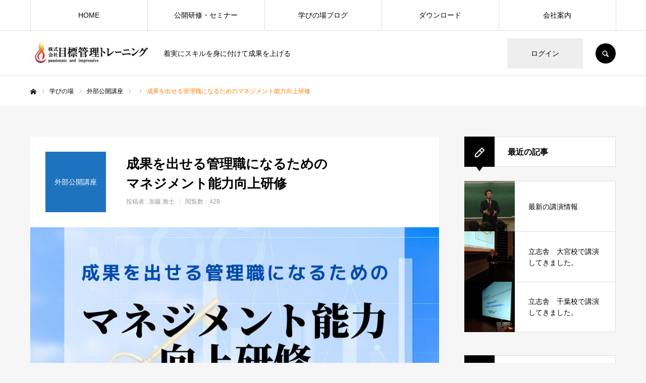

--- FILE ---
content_type: text/html; charset=UTF-8
request_url: https://mokuhyoukanri.com/learning/chl-management/
body_size: 15439
content:
<!DOCTYPE html>
<html class="pc" lang="ja">
<head>
<meta charset="UTF-8">
<!--[if IE]><meta http-equiv="X-UA-Compatible" content="IE=edge"><![endif]-->
<meta name="viewport" content="width=device-width">
<meta name="format-detection" content="telephone=no">
<title>成果を出せる管理職になるためのマネジメント能力向上研修</title>
<meta name="description" content="中部産業連盟主催の管理職のためのマネジメント能力向上セミナー。なぜ、あの部署は成果が上がるのか？　ドラッカーの「原理と原則　マネジメント」の本をベースにしたマネジメント研修。講師加藤がわかりやすく事例を交えながら、講演を行います。">
<link rel="pingback" href="https://mokuhyoukanri.com/xmlrpc.php">
<link rel="shortcut icon" href="https://mokuhyoukanri.com/wp-content/uploads/2020/05/fabicon.jpg">
<link rel='dns-prefetch' href='//webfonts.xserver.jp' />
<link rel='dns-prefetch' href='//codoc.jp' />
<link rel='dns-prefetch' href='//s.w.org' />
<link rel="alternate" type="application/rss+xml" title="ビジネススキルを上げる学びの場 &raquo; フィード" href="https://mokuhyoukanri.com/feed/" />
<link rel="alternate" type="application/rss+xml" title="ビジネススキルを上げる学びの場 &raquo; コメントフィード" href="https://mokuhyoukanri.com/comments/feed/" />
		<script type="text/javascript">
			window._wpemojiSettings = {"baseUrl":"https:\/\/s.w.org\/images\/core\/emoji\/12.0.0-1\/72x72\/","ext":".png","svgUrl":"https:\/\/s.w.org\/images\/core\/emoji\/12.0.0-1\/svg\/","svgExt":".svg","source":{"concatemoji":"https:\/\/mokuhyoukanri.com\/wp-includes\/js\/wp-emoji-release.min.js?ver=5.4.18"}};
			/*! This file is auto-generated */
			!function(e,a,t){var n,r,o,i=a.createElement("canvas"),p=i.getContext&&i.getContext("2d");function s(e,t){var a=String.fromCharCode;p.clearRect(0,0,i.width,i.height),p.fillText(a.apply(this,e),0,0);e=i.toDataURL();return p.clearRect(0,0,i.width,i.height),p.fillText(a.apply(this,t),0,0),e===i.toDataURL()}function c(e){var t=a.createElement("script");t.src=e,t.defer=t.type="text/javascript",a.getElementsByTagName("head")[0].appendChild(t)}for(o=Array("flag","emoji"),t.supports={everything:!0,everythingExceptFlag:!0},r=0;r<o.length;r++)t.supports[o[r]]=function(e){if(!p||!p.fillText)return!1;switch(p.textBaseline="top",p.font="600 32px Arial",e){case"flag":return s([127987,65039,8205,9895,65039],[127987,65039,8203,9895,65039])?!1:!s([55356,56826,55356,56819],[55356,56826,8203,55356,56819])&&!s([55356,57332,56128,56423,56128,56418,56128,56421,56128,56430,56128,56423,56128,56447],[55356,57332,8203,56128,56423,8203,56128,56418,8203,56128,56421,8203,56128,56430,8203,56128,56423,8203,56128,56447]);case"emoji":return!s([55357,56424,55356,57342,8205,55358,56605,8205,55357,56424,55356,57340],[55357,56424,55356,57342,8203,55358,56605,8203,55357,56424,55356,57340])}return!1}(o[r]),t.supports.everything=t.supports.everything&&t.supports[o[r]],"flag"!==o[r]&&(t.supports.everythingExceptFlag=t.supports.everythingExceptFlag&&t.supports[o[r]]);t.supports.everythingExceptFlag=t.supports.everythingExceptFlag&&!t.supports.flag,t.DOMReady=!1,t.readyCallback=function(){t.DOMReady=!0},t.supports.everything||(n=function(){t.readyCallback()},a.addEventListener?(a.addEventListener("DOMContentLoaded",n,!1),e.addEventListener("load",n,!1)):(e.attachEvent("onload",n),a.attachEvent("onreadystatechange",function(){"complete"===a.readyState&&t.readyCallback()})),(n=t.source||{}).concatemoji?c(n.concatemoji):n.wpemoji&&n.twemoji&&(c(n.twemoji),c(n.wpemoji)))}(window,document,window._wpemojiSettings);
		</script>
		<style type="text/css">
img.wp-smiley,
img.emoji {
	display: inline !important;
	border: none !important;
	box-shadow: none !important;
	height: 1em !important;
	width: 1em !important;
	margin: 0 .07em !important;
	vertical-align: -0.1em !important;
	background: none !important;
	padding: 0 !important;
}
</style>
	<link rel='stylesheet' id='style-css'  href='https://mokuhyoukanri.com/wp-content/themes/every_tcd075/style.css?ver=2.1.2' type='text/css' media='all' />
<link rel='stylesheet' id='wp-block-library-css'  href='https://mokuhyoukanri.com/wp-includes/css/dist/block-library/style.min.css?ver=5.4.18' type='text/css' media='all' />
<link rel='stylesheet' id='tcd-maps-css'  href='https://mokuhyoukanri.com/wp-content/plugins/tcd-google-maps/admin.css?ver=5.4.18' type='text/css' media='all' />
<script type='text/javascript' src='https://mokuhyoukanri.com/wp-includes/js/jquery/jquery.js?ver=1.12.4-wp'></script>
<script type='text/javascript' src='https://mokuhyoukanri.com/wp-includes/js/jquery/jquery-migrate.min.js?ver=1.4.1'></script>
<script type='text/javascript' src='//webfonts.xserver.jp/js/xserver.js?ver=1.2.1'></script>
<script type='text/javascript'  src='https://codoc.jp/js/cms.js?ver=5.4.18'  defer></script>
<link rel='https://api.w.org/' href='https://mokuhyoukanri.com/wp-json/' />
<link rel="canonical" href="https://mokuhyoukanri.com/learning/chl-management/" />
<link rel='shortlink' href='https://mokuhyoukanri.com/?p=21' />
<link rel="alternate" type="application/json+oembed" href="https://mokuhyoukanri.com/wp-json/oembed/1.0/embed?url=https%3A%2F%2Fmokuhyoukanri.com%2Flearning%2Fchl-management%2F" />
<link rel="alternate" type="text/xml+oembed" href="https://mokuhyoukanri.com/wp-json/oembed/1.0/embed?url=https%3A%2F%2Fmokuhyoukanri.com%2Flearning%2Fchl-management%2F&#038;format=xml" />

<link rel="stylesheet" href="https://mokuhyoukanri.com/wp-content/themes/every_tcd075/css/design-plus.css?ver=2.1.2">
<link rel="stylesheet" href="https://mokuhyoukanri.com/wp-content/themes/every_tcd075/css/sns-botton.css?ver=2.1.2">
<link rel="stylesheet" media="screen and (max-width:1210px)" href="https://mokuhyoukanri.com/wp-content/themes/every_tcd075/css/responsive.css?ver=2.1.2">
<link rel="stylesheet" media="screen and (max-width:1210px)" href="https://mokuhyoukanri.com/wp-content/themes/every_tcd075/css/footer-bar.css?ver=2.1.2">

<script src="https://mokuhyoukanri.com/wp-content/themes/every_tcd075/js/jquery.easing.1.3.js?ver=2.1.2"></script>
<script src="https://mokuhyoukanri.com/wp-content/themes/every_tcd075/js/jscript.js?ver=2.1.2"></script>
<script src="https://mokuhyoukanri.com/wp-content/themes/every_tcd075/js/comment.js?ver=2.1.2"></script>

<link rel="stylesheet" href="https://mokuhyoukanri.com/wp-content/themes/every_tcd075/js/simplebar.css?ver=2.1.2">
<script src="https://mokuhyoukanri.com/wp-content/themes/every_tcd075/js/simplebar.min.js?ver=2.1.2"></script>



<style type="text/css">

body, input, textarea { font-family: Arial, "ヒラギノ角ゴ ProN W3", "Hiragino Kaku Gothic ProN", "メイリオ", Meiryo, sans-serif; }

.rich_font, .p-vertical { font-family: Arial, "ヒラギノ角ゴ ProN W3", "Hiragino Kaku Gothic ProN", "メイリオ", Meiryo, sans-serif; }

.rich_font_type1 { font-family: Arial, "ヒラギノ角ゴ ProN W3", "Hiragino Kaku Gothic ProN", "メイリオ", Meiryo, sans-serif; }
.rich_font_type2 { font-family: "Hiragino Sans", "ヒラギノ角ゴ ProN", "Hiragino Kaku Gothic ProN", "游ゴシック", YuGothic, "メイリオ", Meiryo, sans-serif; font-weight:500; }
.rich_font_type3 { font-family: "Times New Roman" , "游明朝" , "Yu Mincho" , "游明朝体" , "YuMincho" , "ヒラギノ明朝 Pro W3" , "Hiragino Mincho Pro" , "HiraMinProN-W3" , "HGS明朝E" , "ＭＳ Ｐ明朝" , "MS PMincho" , serif; font-weight:500; }

.post_content, #next_prev_post { font-family: Arial, "ヒラギノ角ゴ ProN W3", "Hiragino Kaku Gothic ProN", "メイリオ", Meiryo, sans-serif; }

#global_menu > ul > li > a { color:#000000; }
#global_menu > ul > li > a:after { background:#ff7f00; }
#global_menu ul ul a { color:#FFFFFF; background:#ff7f00; }
#global_menu ul ul a:hover { background:#fbc525; }
#global_menu ul ul li.menu-item-has-children > a:before { color:#FFFFFF; }
#drawer_menu { background:#222222; }
#mobile_menu a { color:#ffffff; background:#222222; border-bottom:1px solid #444444; }
#mobile_menu li li a { color:#ffffff; background:#333333; }
#mobile_menu a:hover, #drawer_menu .close_button:hover, #mobile_menu .child_menu_button:hover { color:#ffffff; background:#ff7f00; }
#mobile_menu li li a:hover { color:#ffffff; }
.megamenu_recipe_category_list .headline { color:#ff7f00; font-size:18px; }
.megamenu_recipe_category_list .headline a { color:#ff7f00; }
.megamenu_blog_list .menu_area a:hover, .megamenu_blog_list .menu_area li.active a, .megamenu_blog_list .post_list { background:#e8e8e8; }
#header_search { background:rgba(0,0,0,0.7); }
#header_login, #header_logout { color:#000000; background:#eeeeee; }
#header_login:hover, #header_logout:hover { color:#ffffff; background:#ff7f00; }
#header_register { color:#ffffff; background:#ff7f00; }
#header_register:hover { color:#ffffff; background:#fbc525; }
.footer_headline { color:#ff8000; }
.footer_menu ul li a { color:#ffffff; }
#footer_menu, #footer_category_menu, #footer_widget { border-color:rgba(255,255,255,0.3); }

#styled_post_list1_widget-2 .widget_headline { color:#000000; background:#ffffff; border-color:#dddddd; }
#styled_post_list1_widget-2 .widget_headline:before { background:#000000; font-family:'headline_icon'; content:'\e90a'; font-size:37px; line-height:65px; }
@media screen and (max-width:650px) {
  #styled_post_list1_widget-2 .widget_headline:before { font-size:32px; line-height:52px !important; }
}
#styled_post_list1_widget-2 .widget_headline:after { border-color:#000000 transparent transparent transparent; }
#styled_post_list1_widget-3 .widget_headline { color:#000000; background:#ffffff; border-color:#dddddd; }
#styled_post_list1_widget-3 .widget_headline:before { background:#000000; font-family:'headline_icon'; content:'\e90a'; font-size:37px; line-height:65px; }
@media screen and (max-width:650px) {
  #styled_post_list1_widget-3 .widget_headline:before { font-size:32px; line-height:52px !important; }
}
#styled_post_list1_widget-3 .widget_headline:after { border-color:#000000 transparent transparent transparent; }
#tcd_category_list_widget-2 .widget_headline { color:#000000; background:#ffffff; border-color:#dddddd; }
#tcd_category_list_widget-2 .widget_headline:before { background:#000000; font-family:'headline_icon'; content:'\e904'; font-size:23px; line-height:61px; }
@media screen and (max-width:650px) {
  #tcd_category_list_widget-2 .widget_headline:before { font-size:18px; line-height:47px !important; }
}
#tcd_category_list_widget-2 .widget_headline:after { border-color:#000000 transparent transparent transparent; }


.cat_id_5 { background:#dd3333; }
.cat_id_5:hover { background:#fbc525; }
.cat_id_4 { background:#ff7f00; }
.cat_id_4:hover { background:#fbc525; }
.cat_id_2 { background:#1e73be; }
.cat_id_2:hover { background:#fbc525; }
.cat_id_3 { background:#00b53c; }
.cat_id_3:hover { background:#fbc525; }
.premium_icon { background:#bcab4a !important; }
.premium_icon:before { content:'\e911'; }
.index_blog .premium_icon, #post_list .premium_post .premium_icon, #related_post .premium_icon { background:#bcab4a !important; }
.index_blog .premium_icon:before, #post_list .premium_post .premium_icon:before, #related_post .premium_icon:before { content:'\e911'; }
#recipe_title_area .title { font-size:26px; }
#recipe_main_content, .recipe_material, .recipe_howto, .recipe_point, recipe_free { font-size:16px; }
#recipe_title_area .like_button { border-color:#ff8001; color:#ff8001; }
#recipe_title_area .like_button:before { color:#ff8001; }
#recipe_title_area .like_button:hover, #recipe_title_area .like_button.active, #recipe_title_area .like_message { background-color:#ff8001; }
#recipe_title_area .like_message:after { border-color:#ff8001 transparent transparent transparent; }
#related_recipe .design_headline { font-size:20px; color:#000000; background:#ffffff; border-color:#dddddd; }
#related_recipe .design_headline:before { background:#000000; font-family:'headline_icon'; content:'\e90d'; font-size:23px; line-height:62px; }
@media screen and (max-width:1210px) {
  #related_recipe .design_headline:before { font-size:20px; line-height:47px; }
}
#related_recipe .design_headline:after { border-color:#000000 transparent transparent transparent; }
#related_recipe .recipe_list .title_area .title { font-size:16px; }
@media screen and (max-width:650px) {
  #recipe_title_area .title { font-size:20px; }
  #recipe_main_content, .recipe_material, .recipe_howto, .recipe_point, .recipe_free { font-size:14px; }
  #related_recipe .design_headline { font-size:16px; }
  #related_recipe .recipe_list .title_area .title { font-size:14px; }
}
.recipe_point.num0 .design_headline { font-size:20px; color:#000000; background:#ffffff; border-color:#dddddd; }
.recipe_point.num0 .design_headline:before { background:#000000; font-family:'headline_icon'; content:'\e90f'; font-size:23px; line-height:62px; }
@media screen and (max-width:1210px) {
  .recipe_point.num0 .design_headline:before { font-size:20px; line-height:47px; }
}
.recipe_point.num0 .design_headline:after { border-color:#000000 transparent transparent transparent; }
@media screen and (max-width:650px) {
  .recipe_point.num0 .design_headline { font-size:16px; }
}
.recipe_howto.num1 .design_headline { font-size:20px; color:#000000; background:#ffffff; border-color:#dddddd; }
.recipe_howto.num1 .design_headline:before { background:#000000; font-family:'headline_icon'; content:'\e906'; font-size:23px; line-height:62px; }
@media screen and (max-width:1210px) {
  .recipe_howto.num1 .design_headline:before { font-size:20px; line-height:47px; }
}
.recipe_howto.num1 .design_headline:after { border-color:#000000 transparent transparent transparent; }
@media screen and (max-width:650px) {
  .recipe_howto.num1 .design_headline { font-size:16px; }
}

.author_profile a.avatar img, .animate_image img, .animate_background .image, #recipe_archive .blur_image {
  width:100%; height:auto;
  -webkit-transition: transform  0.75s ease;
  transition: transform  0.75s ease;
}
.author_profile a.avatar:hover img, .animate_image:hover img, .animate_background:hover .image, #recipe_archive a:hover .blur_image {
  -webkit-transform: scale(1.2);
  transform: scale(1.2);
}




a { color:#000; }

a:hover, #header_logo a, #footer_logo a, #header_user_name .user_name, #comment_headline, .tcd_category_list a:hover, .tcd_category_list .child_menu_button:hover, .register_form_wrap .privacy_policy a, #my_account_edit #delete_account:hover, .widget_tab_post_list a:hover .date, #post_title_area .post_meta a:hover, #news_list a:hover .date,
  .recipe_list .title_area .title a:hover, .recipe_list .link:hover .title, .recipe_list .link:hover .post_meta, #post_list a:hover .title, #post_list a:hover .post_meta li, #recipe_archive a:hover .desc, .cf_data_list li a:hover, #footer_social_link li a:hover:before, #recipe_title_area .meta li a:hover, #recipe_image_slider .slick-arrow:hover:after, .recipe_slider_widget .slick-arrow:hover:before,
    #footer a:hover, .cardlink_title a:hover, #related_post .item a:hover, .comment a:hover, .comment_form_wrapper a:hover, #bread_crumb, #bread_crumb .last, #bread_crumb a:hover, #bread_crumb li.home a:hover:after, .author_profile a:hover, .author_profile .author_link li a:hover:before, #post_meta_bottom a:hover, .recipe_list .title_area .post_meta a:hover,
      #author_page_header .author_link li a:hover:before, #ranking_list_tab li.active a, .ranking_list a:hover .title, #author_list a:hover .title span, #searchform .submit_button:hover:before, .styled_post_list1 a:hover .title_area, .styled_post_list1 a:hover .date, .p-dropdown__title:hover:after, .p-dropdown__list li a:hover,
        #index_recipe_slider a:hover .title, #index_recipe_slider a:hover .post_meta, #index_recipe_slider .owl-nav button:hover span:after, .recipe_slider_widget .slick-arrow:hover:after, #about_faq_list dt:hover,#about_faq_list dt.active, #about_faq_list dt:hover:after,
          #menu_button:hover:before, .mobile #header_login:hover, .mobile #header_logout:hover, .mobile #header_search_button:hover:before
  { color: #ff7f00; }

.pc #header_search_button:hover, #index_slider .search_button:hover input, #return_top a, #comment_tab li a:hover, #comment_tab li.active a, #comment_header #comment_closed p, #submit_comment:hover, #cancel_comment_reply a:hover,
  #recipe_image_slider .slick-dots button:hover::before, #recipe_image_slider .slick-dots .slick-active button::before, .form_wrap .submit input, .login_form_wrap #create_account, .register_form_wrap .register_form_header, .recipe_list2 .delete:hover,
    #wp-calendar #prev a:hover, #wp-calendar #next a:hover, #wp-calendar td a:hover, #p_readmore .button, .page_navi span.current, .page_navi a:hover, #post_pagination p, #post_pagination a:hover, .c-pw__btn:hover, #post_pagination a:hover
  { background-color: #ff7f00; }

.form_wrap .input_field:focus, #guest_info input:focus, #comment_textarea textarea:focus, .c-pw__box-input:focus, .page_navi span.current, .page_navi a:hover, #post_pagination p, #post_pagination a:hover
  { border-color: #ff7f00; }

#comment_tab li.active a:after, #comment_header #comment_closed p:after
  { border-color:#ff7f00 transparent transparent transparent; }

.modal_wrap .close_modal_button:hover:before
  { color: #ff7f00 !important; }

#header_logo a:hover, #footer_logo a:hover, .register_form_wrap .privacy_policy a:hover, .megamenu_recipe_category_list .headline a:hover
  { color: #fbc525; }
#header_register:hover, #return_top a:hover, .form_wrap .submit input:hover, .login_form_wrap #create_account:hover, #p_readmore .button:hover
  { background-color: #fbc525; }
.post_content a { color: #1e73be; }
.post_content a:hover { color:#27dfe5; }


</style>


<script type="text/javascript">
jQuery(document).ready(function($){

  $('#recipe_image_slider').slick({
    infinite: true,
    dots: true,
    arrows: false,
    slidesToShow: 1,
    adaptiveHeight: false,
    pauseOnFocus: false,
    pauseOnHover: false,
    autoplay: true,
    easing: 'easeOutExpo',
    speed: 700,
    autoplaySpeed: 10000,
  });

  var base_slider = $('#recipe_image_slider');
  var base_slider_item = $('#recipe_image_slider .item');
  var slider_width = base_slider.width();
  var slider_height = slider_width*(9/16);
  base_slider.css('height',slider_height);
  base_slider_item.css('height',slider_height);
  $(window).on('resize',function(){
    slider_width = base_slider.width();
    slider_height = slider_width*(9/16);
    base_slider.css('height',slider_height);
    base_slider_item.css('height',slider_height);
  });

});
</script>
</head>
<body data-rsssl=1 id="body" class="recipe-template-default single single-recipe postid-21 logout hide_desc_mobile guest">


<div id="container">

 <header id="header">

  <div id="header_inner">

   <div id="header_logo">
    
<h2 class="logo">
 <a href="https://mokuhyoukanri.com/" title="ビジネススキルを上げる学びの場">
    <img class="pc_logo_image type1" src="https://mokuhyoukanri.com/wp-content/uploads/2020/05/mkt-logo.jpg?1767483104" alt="ビジネススキルを上げる学びの場" title="ビジネススキルを上げる学びの場" width="239" height="50" />
      <span class="mobile_logo_text" style="font-size:18px;">ビジネススキルを上げる学びの場</span>
   </a>
</h2>

        <h3 class="desc">着実にスキルを身に付けて成果を上げる</h3>
       </div>

      <div id="header_button_area" class="clearfix">
        <a id="header_login" href="https://mokuhyoukanri.com/?memberpage=login">ログイン</a>            <a id="header_search_button" href="#">SEARCH</a>   </div>
   
  </div>

    <a href="#" id="menu_button"><span>メニュー</span></a>
  <nav id="global_menu">
   <ul id="menu-%e3%82%b0%e3%83%ad%e3%83%bc%e3%83%90%e3%83%ab%e3%83%a1%e3%83%8b%e3%83%a5%e3%83%bc" class="menu"><li id="menu-item-29" class="menu-item menu-item-type-custom menu-item-object-custom menu-item-home menu-item-has-children menu-item-29"><a href="https://mokuhyoukanri.com">HOME</a>
<ul class="sub-menu">
	<li id="menu-item-91" class="menu-item menu-item-type-post_type menu-item-object-page menu-item-91"><a href="https://mokuhyoukanri.com/manabi/">学びの場とは</a></li>
</ul>
</li>
<li id="menu-item-30" class="menu-item menu-item-type-custom menu-item-object-custom menu-item-has-children menu-item-30"><a href="#" class="megamenu_button" data-megamenu="js-megamenu30">公開研修・セミナー</a>
<ul class="sub-menu">
	<li id="menu-item-31" class="menu-item menu-item-type-taxonomy menu-item-object-recipe_category current-recipe-ancestor current-menu-parent current-recipe-parent menu-item-has-children menu-item-31"><a href="https://mokuhyoukanri.com/learning_category/training/">外部公開講座</a>
	<ul class="sub-menu">
		<li id="menu-item-104" class="menu-item menu-item-type-post_type menu-item-object-post menu-item-104"><a href="https://mokuhyoukanri.com/training-schedule/">最新の講演情報</a></li>
	</ul>
</li>
	<li id="menu-item-32" class="menu-item menu-item-type-taxonomy menu-item-object-recipe_category menu-item-32"><a href="https://mokuhyoukanri.com/learning_category/self_category2/">自己マネジメント系</a></li>
	<li id="menu-item-33" class="menu-item menu-item-type-taxonomy menu-item-object-recipe_category menu-item-33"><a href="https://mokuhyoukanri.com/learning_category/management_category3/">マネジメント系</a></li>
	<li id="menu-item-34" class="menu-item menu-item-type-taxonomy menu-item-object-recipe_category menu-item-34"><a href="https://mokuhyoukanri.com/learning_category/skillup_category4/">スキルアップ系</a></li>
</ul>
</li>
<li id="menu-item-35" class="menu-item menu-item-type-custom menu-item-object-custom menu-item-has-children menu-item-35"><a href="#" class="megamenu_button" data-megamenu="js-megamenu35">学びの場ブログ</a>
<ul class="sub-menu">
	<li id="menu-item-36" class="menu-item menu-item-type-taxonomy menu-item-object-category menu-item-36"><a href="https://mokuhyoukanri.com/category/self/">セルフマネジメント</a></li>
	<li id="menu-item-37" class="menu-item menu-item-type-taxonomy menu-item-object-category menu-item-37"><a href="https://mokuhyoukanri.com/category/team/">チームマネジメント</a></li>
	<li id="menu-item-38" class="menu-item menu-item-type-taxonomy menu-item-object-category menu-item-38"><a href="https://mokuhyoukanri.com/category/skill/">ビジネススキル</a></li>
	<li id="menu-item-39" class="menu-item menu-item-type-taxonomy menu-item-object-category menu-item-39"><a href="https://mokuhyoukanri.com/category/news_category4/">時事ニュース</a></li>
</ul>
</li>
<li id="menu-item-41" class="menu-item menu-item-type-custom menu-item-object-custom menu-item-41"><a href="#">ダウンロード</a></li>
<li id="menu-item-42" class="menu-item menu-item-type-custom menu-item-object-custom menu-item-has-children menu-item-42"><a href="#">会社案内</a>
<ul class="sub-menu">
	<li id="menu-item-73" class="menu-item menu-item-type-post_type menu-item-object-page menu-item-73"><a href="https://mokuhyoukanri.com/corporate/">会社概要</a></li>
</ul>
</li>
</ul>  </nav>
  
    <div id="header_search">
   <form method="get" action="https://mokuhyoukanri.com/">
    <div class="search_input"><input type="text" value="" name="s" placeholder="キーワードを入力してください" required /></div>
    <div class="search_button"><label for="header_search_submit_button">検索</label><input id="header_search_submit_button" type="submit" value="検索" /></div>
   </form>
  </div>
  
  <div class="megamenu_recipe_category_list" id="js-megamenu30">
 <div class="megamenu_recipe_category_list_inner clearfix">

  <div class="item">
   <h2 class="headline">カテゴリー</h2>
   <a class="archive_link" href="https://mokuhyoukanri.com/learning/">TOP</a>
  </div>

    <div class="item">
   <h3 class="headline"><a href="https://mokuhyoukanri.com/learning_category/training/">外部公開講座</a></h3>
      <a class="link animate_background" style="background:none;" href="https://mokuhyoukanri.com/learning_category/training/">
    <div class="image_wrap">
     <div class="image" style="background:url(https://mokuhyoukanri.com/wp-content/uploads/2020/05/DSC_1246-1-e1589328734982-250x250.jpg) no-repeat center center; background-size:cover;"></div>
    </div>
   </a>
        </div><!-- END .item -->
    <div class="item">
   <h3 class="headline"><a href="https://mokuhyoukanri.com/learning_category/self_category2/">自己マネジメント系</a></h3>
      <a class="link animate_background" style="background:none;" href="https://mokuhyoukanri.com/learning_category/self_category2/">
    <div class="image_wrap">
     <div class="image" style="background:url(https://mokuhyoukanri.com/wp-content/uploads/2020/05/2688261_m-e1589326311605-250x250.jpg) no-repeat center center; background-size:cover;"></div>
    </div>
   </a>
        </div><!-- END .item -->
    <div class="item">
   <h3 class="headline"><a href="https://mokuhyoukanri.com/learning_category/management_category3/">マネジメント系</a></h3>
      <a class="link animate_background" style="background:none;" href="https://mokuhyoukanri.com/learning_category/management_category3/">
    <div class="image_wrap">
     <div class="image" style="background:url(https://mokuhyoukanri.com/wp-content/uploads/2020/05/3392800_m-e1589327492774-250x250.jpg) no-repeat center center; background-size:cover;"></div>
    </div>
   </a>
        </div><!-- END .item -->
    <div class="item">
   <h3 class="headline"><a href="https://mokuhyoukanri.com/learning_category/skillup_category4/">スキルアップ系</a></h3>
      <a class="link animate_background" style="background:none;" href="https://mokuhyoukanri.com/learning_category/skillup_category4/">
    <div class="image_wrap">
     <div class="image" style="background:url(https://mokuhyoukanri.com/wp-content/uploads/2020/05/1786316_m-2-e1589328130219-250x250.jpg) no-repeat center center; background-size:cover;"></div>
    </div>
   </a>
        </div><!-- END .item -->
  
 </div>
</div>
<div class="megamenu_blog_list" id="js-megamenu35">
 <div class="megamenu_blog_list_inner clearfix">
  <ul class="menu_area">
      <li class="active"><a class="cat_id6" href="https://mokuhyoukanri.com/category/self/">セルフマネジメント</a></li>
      <li><a class="cat_id7" href="https://mokuhyoukanri.com/category/team/">チームマネジメント</a></li>
      <li><a class="cat_id8" href="https://mokuhyoukanri.com/category/skill/">ビジネススキル</a></li>
      <li><a class="cat_id9" href="https://mokuhyoukanri.com/category/news_category4/">時事ニュース</a></li>
     </ul>
  <div class="post_list_area">
      <ol class="post_list clearfix cat_id6">
        <li>
     <a class="clearfix animate_background" href="https://mokuhyoukanri.com/training-schedule/">
      <div class="image_wrap">
       <div class="image" style="background:url(https://mokuhyoukanri.com/wp-content/uploads/2020/05/DSC_1245-1-e1589264060735-520x456.jpg) no-repeat center center; background-size:cover;"></div>
      </div>
      <div class="title_area">
       <h4 class="title"><span>最新の講演情報</span></h4>
      </div>
     </a>
    </li>
        <li>
     <a class="clearfix animate_background" href="https://mokuhyoukanri.com/%e3%83%aa%e3%83%a2%e3%83%bc%e3%83%88%e3%83%af%e3%83%bc%e3%82%af%e3%81%af%e7%94%9f%e7%94%a3%e6%80%a7%e3%81%8c%e9%ab%98%e3%81%8f%e3%81%aa%e3%82%8b%e3%81%ae%e3%81%8b%e3%80%81%e4%bd%8e%e3%81%8f%e3%81%aa/">
      <div class="image_wrap">
       <div class="image" style="background:url(https://mokuhyoukanri.com/wp-content/uploads/2020/06/3363774_s-520x427.jpg) no-repeat center center; background-size:cover;"></div>
      </div>
      <div class="title_area">
       <h4 class="title"><span>リモートワークは生産性が高くなるのか、低くなるのか？</span></h4>
      </div>
     </a>
    </li>
        <li>
     <a class="clearfix animate_background" href="https://mokuhyoukanri.com/%e3%83%aa%e3%83%a2%e3%83%bc%e3%83%88%e3%83%af%e3%83%bc%e3%82%af%e3%80%8c%e3%83%a1%e3%83%aa%e3%83%8f%e3%83%aa%e9%9b%a3%e3%81%97%e3%81%84%e3%80%8d75%ef%bc%85/">
      <div class="image_wrap">
       <div class="image" style="background:url(https://mokuhyoukanri.com/wp-content/uploads/2020/06/3484313_s-520x427.jpg) no-repeat center center; background-size:cover;"></div>
      </div>
      <div class="title_area">
       <h4 class="title"><span>リモートワーク「メリハリ難しい」75％</span></h4>
      </div>
     </a>
    </li>
       </ol>
         <ol class="post_list clearfix cat_id7">
        <li>
     <a class="clearfix animate_background" href="https://mokuhyoukanri.com/training-schedule/">
      <div class="image_wrap">
       <div class="image" style="background:url(https://mokuhyoukanri.com/wp-content/uploads/2020/05/DSC_1245-1-e1589264060735-520x456.jpg) no-repeat center center; background-size:cover;"></div>
      </div>
      <div class="title_area">
       <h4 class="title"><span>最新の講演情報</span></h4>
      </div>
     </a>
    </li>
        <li>
     <a class="clearfix animate_background" href="https://mokuhyoukanri.com/mission/">
      <div class="image_wrap">
       <div class="image" style="background:url(https://mokuhyoukanri.com/wp-content/uploads/2020/07/2560966_s-520x480.jpg) no-repeat center center; background-size:cover;"></div>
      </div>
      <div class="title_area">
       <h4 class="title"><span>あなたは、”我々の事業は何か？”という質問に答えられるか？(2)</span></h4>
      </div>
     </a>
    </li>
        <li>
     <a class="clearfix animate_background" href="https://mokuhyoukanri.com/%e3%83%aa%e3%83%a2%e3%83%bc%e3%83%88%e3%83%af%e3%83%bc%e3%82%af%e3%81%af%e7%94%9f%e7%94%a3%e6%80%a7%e3%81%8c%e9%ab%98%e3%81%8f%e3%81%aa%e3%82%8b%e3%81%ae%e3%81%8b%e3%80%81%e4%bd%8e%e3%81%8f%e3%81%aa/">
      <div class="image_wrap">
       <div class="image" style="background:url(https://mokuhyoukanri.com/wp-content/uploads/2020/06/3363774_s-520x427.jpg) no-repeat center center; background-size:cover;"></div>
      </div>
      <div class="title_area">
       <h4 class="title"><span>リモートワークは生産性が高くなるのか、低くなるのか？</span></h4>
      </div>
     </a>
    </li>
        <li>
     <a class="clearfix animate_background" href="https://mokuhyoukanri.com/management1/">
      <div class="image_wrap">
       <div class="image" style="background:url(https://mokuhyoukanri.com/wp-content/uploads/2020/05/397758_s-520x415.jpg) no-repeat center center; background-size:cover;"></div>
      </div>
      <div class="title_area">
       <h4 class="title"><span>管理職になって最初にすべきことって何だろう？(１)</span></h4>
      </div>
     </a>
    </li>
        <li>
     <a class="clearfix animate_background" href="https://mokuhyoukanri.com/telehara/">
      <div class="image_wrap">
       <div class="image" style="background:url(https://mokuhyoukanri.com/wp-content/uploads/2020/06/3250077_s-520x427.jpg) no-repeat center center; background-size:cover;"></div>
      </div>
      <div class="title_area">
       <h4 class="title"><span>テレハラ　管理職がまずしておくべきこと</span></h4>
      </div>
     </a>
    </li>
        <li>
     <a class="clearfix animate_background" href="https://mokuhyoukanri.com/202001515-2/">
      <div class="image_wrap">
       <div class="image" style="background:url(https://mokuhyoukanri.com/wp-content/uploads/2020/05/3363774_s-520x427.jpg) no-repeat center center; background-size:cover;"></div>
      </div>
      <div class="title_area">
       <h4 class="title"><span>在宅勤務時のチームマネジメント</span></h4>
      </div>
     </a>
    </li>
       </ol>
         <ol class="post_list clearfix cat_id8">
        <li>
     <a class="clearfix animate_background" href="https://mokuhyoukanri.com/training-schedule/">
      <div class="image_wrap">
       <div class="image" style="background:url(https://mokuhyoukanri.com/wp-content/uploads/2020/05/DSC_1245-1-e1589264060735-520x456.jpg) no-repeat center center; background-size:cover;"></div>
      </div>
      <div class="title_area">
       <h4 class="title"><span>最新の講演情報</span></h4>
      </div>
     </a>
    </li>
       </ol>
         <ol class="post_list clearfix cat_id9">
        <li>
     <a class="clearfix animate_background" href="https://mokuhyoukanri.com/%e3%83%aa%e3%83%a2%e3%83%bc%e3%83%88%e3%83%af%e3%83%bc%e3%82%af%e3%81%af%e7%94%9f%e7%94%a3%e6%80%a7%e3%81%8c%e9%ab%98%e3%81%8f%e3%81%aa%e3%82%8b%e3%81%ae%e3%81%8b%e3%80%81%e4%bd%8e%e3%81%8f%e3%81%aa/">
      <div class="image_wrap">
       <div class="image" style="background:url(https://mokuhyoukanri.com/wp-content/uploads/2020/06/3363774_s-520x427.jpg) no-repeat center center; background-size:cover;"></div>
      </div>
      <div class="title_area">
       <h4 class="title"><span>リモートワークは生産性が高くなるのか、低くなるのか？</span></h4>
      </div>
     </a>
    </li>
        <li>
     <a class="clearfix animate_background" href="https://mokuhyoukanri.com/%e3%83%aa%e3%83%a2%e3%83%bc%e3%83%88%e3%83%af%e3%83%bc%e3%82%af%e3%80%8c%e3%83%a1%e3%83%aa%e3%83%8f%e3%83%aa%e9%9b%a3%e3%81%97%e3%81%84%e3%80%8d75%ef%bc%85/">
      <div class="image_wrap">
       <div class="image" style="background:url(https://mokuhyoukanri.com/wp-content/uploads/2020/06/3484313_s-520x427.jpg) no-repeat center center; background-size:cover;"></div>
      </div>
      <div class="title_area">
       <h4 class="title"><span>リモートワーク「メリハリ難しい」75％</span></h4>
      </div>
     </a>
    </li>
        <li>
     <a class="clearfix animate_background" href="https://mokuhyoukanri.com/telehara/">
      <div class="image_wrap">
       <div class="image" style="background:url(https://mokuhyoukanri.com/wp-content/uploads/2020/06/3250077_s-520x427.jpg) no-repeat center center; background-size:cover;"></div>
      </div>
      <div class="title_area">
       <h4 class="title"><span>テレハラ　管理職がまずしておくべきこと</span></h4>
      </div>
     </a>
    </li>
        <li>
     <a class="clearfix animate_background" href="https://mokuhyoukanri.com/202001515-2/">
      <div class="image_wrap">
       <div class="image" style="background:url(https://mokuhyoukanri.com/wp-content/uploads/2020/05/3363774_s-520x427.jpg) no-repeat center center; background-size:cover;"></div>
      </div>
      <div class="title_area">
       <h4 class="title"><span>在宅勤務時のチームマネジメント</span></h4>
      </div>
     </a>
    </li>
        <li>
     <a class="clearfix animate_background" href="https://mokuhyoukanri.com/20200501-2/">
      <div class="image_wrap">
       <div class="image" style="background:url(https://mokuhyoukanri.com/wp-content/uploads/2020/05/3393253_s-520x452.jpg) no-repeat center center; background-size:cover;"></div>
      </div>
      <div class="title_area">
       <h4 class="title"><span>トヨタ　2021年3月期の業績予測は厳しい</span></h4>
      </div>
     </a>
    </li>
       </ol>
        </div><!-- END post_list_area -->
 </div>
</div>

  
 </header>

 


<div id="bread_crumb">

<ul class="clearfix" itemscope itemtype="http://schema.org/BreadcrumbList">
 <li itemprop="itemListElement" itemscope itemtype="http://schema.org/ListItem" class="home"><a itemprop="item" href="https://mokuhyoukanri.com/"><span itemprop="name">ホーム</span></a><meta itemprop="position" content="1"></li>
 <li itemprop="itemListElement" itemscope itemtype="http://schema.org/ListItem"><a itemprop="item" href="https://mokuhyoukanri.com/learning/"><span itemprop="name">学びの場</span></a><meta itemprop="position" content="2"></li>
  <li itemprop="itemListElement" itemscope itemtype="http://schema.org/ListItem" class="category">
  <a itemprop="item" href="https://mokuhyoukanri.com/learning_category/training/"><span itemprop="name">外部公開講座</span></a>
  <meta itemprop="position" content="3">
 </li>
  <li itemprop="itemListElement" itemscope itemtype="http://schema.org/ListItem" class="category">
  <a itemprop="item" href=""><span itemprop="name"></span></a>
  <meta itemprop="position" content="4">
 </li>
   <li class="last" itemprop="itemListElement" itemscope itemtype="http://schema.org/ListItem"><span itemprop="name">成果を出せる管理職になるためのマネジメント能力向上研修</span><meta itemprop="position" content="5"></li>
</ul>

</div>

<div id="main_contents" class="clearfix">

 <div id="main_col" class="clearfix">

    <div id="recipe_main_content">
   <div id="recipe_title_area" class="clearfix">
        <a href="https://mokuhyoukanri.com/learning_category/training/" class="rich_font cat_id_2 parent_category"><span>外部公開講座</span></a>
        <div class="title_area">
     <h1 class="title rich_font entry-title">成果を出せる管理職になるためのマネジメント能力向上研修</h1>
     <ul class="meta clearfix">
      <li class="post_author"><span class="author_label">投稿者 : </span><a href="https://mokuhyoukanri.com/author/mktkatou/">加藤 雅士</a></li>            <li class="post_view">閲覧数：428</li>     </ul>
         </div>
   </div><!-- END #recipe_title_area -->
      <div id="recipe_image_slider_wrap">
    <div id="recipe_image_slider">
          <div class="item" style="background:url(https://mokuhyoukanri.com/wp-content/uploads/2020/05/CSL-management.jpg) no-repeat center center; background-size:cover;"></div>
               <div class="item" style="background:url(https://mokuhyoukanri.com/wp-content/uploads/2020/05/CSL-management.jpg) no-repeat center center; background-size:cover;"></div>
         </div><!-- END #recipe_image_slider -->
    <div id="recipe_image_slider_nav">
          <div class="item" style="background:url(https://mokuhyoukanri.com/wp-content/uploads/2020/05/CSL-management-520x520.jpg) no-repeat center center; background-size:cover;"></div>
         </div><!-- END #recipe_image_slider_nav -->
   </div><!-- END #recipe_image_slider_wrap -->
            <dl id="recipe_video_data" class="clearfix">
        <dt>開催時間</dt>
    <dd>10:00～17:00</dd>
            <dt>受講料</dt>
    <dd>28,000円※会員外33,000円</dd>
       </dl>
         <div class="single_copy_title_url" id="single_copy_title_url_top">
    <button class="single_copy_title_url_btn" data-clipboard-text="成果を出せる管理職になるためのマネジメント能力向上研修 https://mokuhyoukanri.com/learning/chl-management/" data-clipboard-copied="記事のタイトルとURLをコピーしました">この記事のタイトルとURLをコピーする</button>
   </div>
         <div class="post_content clearfix">
    <h2 style="text-align: center"><span style="color: #ff0000">あなたは、こんなお悩みはありませんか？</span></h2>
<p>&nbsp;</p>
<blockquote>
<ul>
<li>部下のスキルに差異がある。部下１人ひとりにどうマネジメントしていけばいいのか?</li>
<li>マネジメントの本質を理解し、具現化していくには何をどうすればいいのか？</li>
<li>部下をやる気にさせる･考えさせるなど“仕事への意識｡を向上させるためにいい方法はないか？</li>
<li>これまで自己流のマネジメントをしてきたが、うまくいかない。一体どうするのが良いのか？</li>
<li>管理職の仕事はマネジメントというが、マネジメントとは一体何なのかが吐落ちしていないと実践はおぼつかない。</li>
<li>部下への対処に困った時、マネジメントの原点に返って行動を見つめ直せるようにしておきたい。</li>
</ul>
</blockquote>
<h2 style="text-align: center"><span style="color: #ff0000">『自分のマネジメント能力に、自信が持てない・・・』</span></h2>
<p>&nbsp;</p>
<p>管理職やリ－ダーであれば、幾度となく感じたことがあるのではないでしょうか？</p>
<p>現代のビジネスにおけるマネジメントの教科書として有名なＰ・ドラッカーの著籍『マネジメント』では、マネジメントを実践していく最初の｢心構え｣として【真摯さ】が必要であり、次に｢能力｣として【①目標設定力】、【②組織する力】、【③動機づけ・コミュニケーションカ】、【④評価する力】、【⑤人を育てる力】の５力が必要であると説いています。</p>
<p>実際に、皆さんの周りにいる管理職やＵ－ダーの方を想像してみてください。</p>
<p>｢真摯｣で｢５力｣を備えている人ほど、現場の最前線でマネジメント能力を十二分に発揮し、周りやチームに好影響を与えながら高い成果を出しているのではないでしょうか。<br />
本研修では､今マネジメント能力が思うように発揮し切れていない管理職やリーダーのために､｢真摯さ｣を持ち得るために必要な物事の捉え方・考え方から｢マネジメントの５力｣をどう習得し実践していけば良いのかを、豊富な事例と実践をベースにした理論を交えて深く理解･体得していただきます。</p>
<p>研修後は､管理職・リーダーとしての器が今までよりも確実に拡がり、徐々に本質を捉えたマネジメント能力を発揮していけるようになります。これまで本研修にご参加いただいた方からは､</p>
<h2 style="text-align: center"><span style="color: #ff0000"><strong>お客様の声</strong></span></h2>
<p>&nbsp;</p>
<blockquote><p>【不動産　課長　39歳】<br />
・ドラッカー関係は最近色々話題になっていますが、この研修は講師の経験が色濃く反映されていて、とてもためになった。</p>
<p>【デザイン・印刷業　社長　49歳】<br />
・ドラッカーの本はマネジメントの手本として何冊か読み込んだが、部下に実践できていないことや今の自分に何が足りないのか、この研修を受けてハッキリした。加藤講師の体験は説得力があり、心を揺さぶられた。加藤講師の他の研修もぜひ受講してみたくなった。</p>
<p>【サービス業　係長　４２歳】<br />
・これまでマネジメントというものを体系立てて学ぶ機会がなかった。今回の研修で何を考え・どう行動するのが良い結果につながるのかイメージがハッキリした。</p>
<p>【情報サービス　課長　４７歳】<br />
・マネジメント力を発揮するための自分の強みと弱みが客観的な視点で把握できたことが良かった。</p></blockquote>
<p>といったご感想をいただいております。</p>
<p>わすか１日(6時間)の研修ですが､マネジメントの本質が体系的に学べる貴重な機会です。<br />
管理職・リーダーとしてのベースを(再)構築できるまたとない１日になることをお約束いたします。</p>
<p style="text-align: center"><strong>ご来場をお待ちしております。</strong></p>
<p>&nbsp;</p>
   </div>
     </div>

    <div class="recipe_point num0">
      <h3 class="design_headline clearfix rich_font">研修のコンセプト</h3>
         <div class="post_content clearfix">
    <p><span style="color: #3366ff"><strong>成果を出せる管理職・リーダーになるために「マネジメントの５力」の実践力を身に付けます。</strong></span></p>
<p>本研修は、ドラッカー流のマネジメント理論をもとに、その実践方法に加え、実践事例まで深く踏み込んだ内容になっており、<b>【活きたドラッカー流のマネジメント】</b>を体系的に学ぶことができます。<br />
現在管理職の方、管理職になりたての方、近い将来管理職になる可能性のある方を対象にしています。</p>
<p>その中でも、</p>
<ul>
<li><b>ビジネス本等の教材で、ドラッカーのマネジメント論を学んでも</b><b>いまいちピンとこない。身に付いたとはいえない…。</b></li>
<li><b>管理職の心構えや実務の研修を受けて知識だけは身についても、</b><b>マネジメントで成果を出すための本当に必要な実践力が身に付いていない…</b><b>。</b></li>
</ul>
<p>このような方には、ぜひ本研修で<b>【活きたドラッカー流のマネジメント】</b>に触れて、自分のモノにしていただきたいと思います。<br />
その機会が早ければ早いほど、管理職としての成長はより早く確実なものになります。</p>
   </div>
     </div><!-- END .recipe_howto -->

    <div class="recipe_howto num1">
      <h3 class="design_headline clearfix rich_font">研修プログラム</h3>
         <dl class="clearfix">
        <dt style="background:#edf8fd; color:#000000;">1</dt>
    <dd><p>第1部　10:00～12:30<br />
１．オリエンテーション<br />
・研修の狙いと目標<br />
<br />
２．ドラッカーの「５つの質問」に答える<br />
（１）我々の｢ミッション｣は何か<br />
（２）我々の｢顧客｣は誰か<br />
（３）｢顧客にとっての価値｣は何か<br />
（４）我々の｢成果｣は何か<br />
（５）我々の｢計画｣は何か<br />
</p></dd>        <dt style="background:#edf8fd; color:#000000;">2</dt>
    <dd><p>第2部　13:30～17:00<br />
３．管理職が持つべき最も大切な資質は「真摯さ」<br />
（１）「真摯さ」とは何か<br />
（２）「真摯さ」のセルフチェック<br />
（３）自分の「真摯さ」を見つめ直す<br />
<br />
４．すべての管理職に必要な「５つの基本的能力」<br />
（１）基本的能力実行度のセルフチェック<br />
（２）)5つの基本能力を知り､拡大する<br />
①目標設定能力･やる気を引き出す目標の作り方<br />
②組織する能力<br />
　・部下の強みと弱みを把握する<br />
　・強みをさらに活かすために何をするか<br />
　・弱みを補うために何をするか<br />
③動機付け･コミュニケーション能力<br />
　・部下が動機づけされるポイントを探す<br />
　・コミュニケーションは目標管理のため<br />
④評価する力<br />
　・部下の仕事を評価する仕掛け<br />
⑤人材育成能力の伸ばし方<br />
<br />
５．セルフチェックの結果をもとに、「５つの基本的能力」の開発計画を作る<br />
<br />
６．目標管理とは自己目標管理<br />
<br />
７．研修のまとめ<br />
　・全体の振り返り､質疑応答､講師講評<br />
</p></dd>       </dl>
     </div><!-- END .recipe_howto -->

    <div class="recipe_free num2">
      <div class="post_content clearfix">
    <h3><strong>【開催スケジュール】</strong></h3>
<table style="border-collapse: collapse;width: 51.5007%;height: 185px" border="1">
<tbody>
<tr style="height: 30px">
<td style="width: 33.3333%;text-align: center;height: 30px"><strong>開催日</strong></td>
<td style="width: 33.3333%;text-align: center;height: 30px"><strong>状況</strong></td>
</tr>
<tr style="height: 30px">
<td style="width: 33.3333%;text-align: center;height: 30px">2020年01月24日</td>
<td style="width: 33.3333%;text-align: center;height: 30px"><span style="color: #ff0000"><strong>満員御礼</strong></span></td>
</tr>
<tr>
<td style="width: 33.3333%;text-align: center">2020年７月20日</td>
<td style="width: 33.3333%;text-align: center"><span style="color: #0084ff"><strong>申込受付中</strong></span></td>
</tr>
<tr style="height: 30px">
<td style="width: 33.3333%;height: 30px;text-align: center">2020年9月11日</td>
<td style="width: 33.3333%;height: 30px;text-align: center">準備中</td>
</tr>
</tbody>
</table>
<p>&nbsp;</p>
<p style="text-align: center"><a class="q_button bt_red" href="https://www.yokohama-ri.co.jp/html/seminar/seminar_inquiry.html?kno=343&amp;dt=1078656031">お申込みはこちらから</a></p>
   </div>
     </div><!-- END .recipe_free -->

  

    <div id="next_prev_post" class="clearfix">
   <div class="item prev_post clearfix">
 <a class="animate_background" href="https://mokuhyoukanri.com/learning/hamgin-management/">
  <div class="image_wrap">
   <div class="image_wrap_inner">
    <div class="image" style="background:url(https://mokuhyoukanri.com/wp-content/uploads/2020/05/hmg-management-250x250.jpg) no-repeat center center; background-size:cover;"></div>
   </div>
  </div>
  <div class="title_area">
   <p class="title"><span>管理職のためのマネジメント能力向上セミナー</span></p>
   <p class="nav">前の記事</p>
  </div>
 </a>
</div>
<div class="item next_post clearfix">
 <a class="animate_background" href="https://mokuhyoukanri.com/learning/csl-keieisya/">
  <div class="image_wrap">
   <div class="image_wrap_inner">
    <div class="image" style="background:url(https://mokuhyoukanri.com/wp-content/uploads/2020/05/CSL-keiei-1-250x250.jpg) no-repeat center center; background-size:cover;"></div>
   </div>
  </div>
  <div class="title_area">
   <p class="title"><span>「経営者感覚」を磨き、マネジメント能力を高める研修</span></p>
   <p class="nav">次の記事</p>
  </div>
 </a>
</div>
  </div>
  

    <div id="related_recipe">
   <h3 class="design_headline clearfix rich_font">学びの場_関連記事</h3>
   <div class="recipe_list clearfix">
        <article class="item">
     <a class="link animate_background" href="https://mokuhyoukanri.com/learning/hamagin-self/">
      <div class="image_wrap">
              <div class="image" style="background:url(https://mokuhyoukanri.com/wp-content/uploads/2020/05/hamagin-self-520x520.jpg) no-repeat center center; background-size:cover;"></div>
      </div>
     </a>
     <div class="title_area">
      <h3 class="title"><a href="https://mokuhyoukanri.com/learning/hamagin-self/"><span>リーダーに必要なセルフマネジメント能力強化セミナー</span></a></h3>
      <p class="post_meta">閲覧数：514</p>     </div>
    </article>
        <article class="item">
     <a class="link animate_background" href="https://mokuhyoukanri.com/learning/csl-stance/">
      <div class="image_wrap">
              <div class="image" style="background:url(https://mokuhyoukanri.com/wp-content/uploads/2020/05/CSL-self-520x520.jpg) no-repeat center center; background-size:cover;"></div>
      </div>
     </a>
     <div class="title_area">
      <h3 class="title"><a href="https://mokuhyoukanri.com/learning/csl-stance/"><span>ビジネススタンス（仕事への意識）向上研修</span></a></h3>
      <p class="post_meta">閲覧数：1756</p>     </div>
    </article>
        <article class="item">
     <a class="link animate_background" href="https://mokuhyoukanri.com/learning/csl-leader/">
      <div class="image_wrap">
              <div class="image" style="background:url(https://mokuhyoukanri.com/wp-content/uploads/2020/05/CSL-leader-520x520.jpg) no-repeat center center; background-size:cover;"></div>
      </div>
     </a>
     <div class="title_area">
      <h3 class="title"><a href="https://mokuhyoukanri.com/learning/csl-leader/"><span>ビジョンを構築し、自走集団をつくるリーダーの仕事術</span></a></h3>
      <p class="post_meta">閲覧数：762</p>     </div>
    </article>
        <article class="item">
     <a class="link animate_background" href="https://mokuhyoukanri.com/learning/csl-keieisya/">
      <div class="image_wrap">
              <div class="image" style="background:url(https://mokuhyoukanri.com/wp-content/uploads/2020/05/CSL-keiei-1-520x520.jpg) no-repeat center center; background-size:cover;"></div>
      </div>
     </a>
     <div class="title_area">
      <h3 class="title"><a href="https://mokuhyoukanri.com/learning/csl-keieisya/"><span>「経営者感覚」を磨き、マネジメント能力を高める研修</span></a></h3>
      <p class="post_meta">閲覧数：2142</p>     </div>
    </article>
        <article class="item">
     <a class="link animate_background" href="https://mokuhyoukanri.com/learning/chl-management/">
      <div class="image_wrap">
              <div class="image" style="background:url(https://mokuhyoukanri.com/wp-content/uploads/2020/05/CSL-management-520x520.jpg) no-repeat center center; background-size:cover;"></div>
      </div>
     </a>
     <div class="title_area">
      <h3 class="title"><a href="https://mokuhyoukanri.com/learning/chl-management/"><span>成果を出せる管理職になるためのマネジメント能力向上研修</span></a></h3>
      <p class="post_meta">閲覧数：428</p>     </div>
    </article>
        <article class="item">
     <a class="link animate_background" href="https://mokuhyoukanri.com/learning/hamgin-management/">
      <div class="image_wrap">
              <div class="image" style="background:url(https://mokuhyoukanri.com/wp-content/uploads/2020/05/hmg-management-520x520.jpg) no-repeat center center; background-size:cover;"></div>
      </div>
     </a>
     <div class="title_area">
      <h3 class="title"><a href="https://mokuhyoukanri.com/learning/hamgin-management/"><span>管理職のためのマネジメント能力向上セミナー</span></a></h3>
      <p class="post_meta">閲覧数：275</p>     </div>
    </article>
       </div><!-- END .recipe_list1 -->
    </div><!-- END #related_recipe -->
  

 </div><!-- END #main_col -->

 <div id="side_col">
<div class="widget_content clearfix styled_post_list1_widget" id="styled_post_list1_widget-2">
<h3 class="widget_headline rich_font"><span>最近の記事</span></h3><ol class="styled_post_list1 clearfix">
 <li class="clearfix">
  <a class="clearfix animate_background" href="https://mokuhyoukanri.com/training-schedule/">
   <div class="image_wrap">
    <div class="image" style="background:url(https://mokuhyoukanri.com/wp-content/uploads/2020/05/DSC_1245-1-e1589264060735-520x456.jpg) no-repeat center center; background-size:cover;"></div>
   </div>
   <div class="title_area">
    <div class="title_area_inner">
     <h4 class="title"><span>最新の講演情報</span></h4>
         </div>
   </div>
  </a>
 </li>
 <li class="clearfix">
  <a class="clearfix animate_background" href="https://mokuhyoukanri.com/r-omiya0716/">
   <div class="image_wrap">
    <div class="image" style="background:url(https://mokuhyoukanri.com/wp-content/uploads/2020/08/DSC_1963-520x520.jpg) no-repeat center center; background-size:cover;"></div>
   </div>
   <div class="title_area">
    <div class="title_area_inner">
     <h4 class="title"><span>立志舎　大宮校で講演してきました。</span></h4>
         </div>
   </div>
  </a>
 </li>
 <li class="clearfix">
  <a class="clearfix animate_background" href="https://mokuhyoukanri.com/r-chiba20200714/">
   <div class="image_wrap">
    <div class="image" style="background:url(https://mokuhyoukanri.com/wp-content/uploads/2020/08/DSC_1960-1-520x520.jpg) no-repeat center center; background-size:cover;"></div>
   </div>
   <div class="title_area">
    <div class="title_area_inner">
     <h4 class="title"><span>立志舎　千葉校で講演してきました。</span></h4>
         </div>
   </div>
  </a>
 </li>
</ol>
</div>
<div class="widget_content clearfix tcd_category_list_widget" id="tcd_category_list_widget-2">
<h3 class="widget_headline rich_font"><span>カテゴリー</span></h3><ul class="tcd_category_list clearfix">
 	<li class="cat-item cat-item-6"><a href="https://mokuhyoukanri.com/category/self/" title="自分で目的・目標を作って、その達成を自らがマネジメントして成果を出す。そんなヒントを提供しております。">セルフマネジメント</a>
</li>
	<li class="cat-item cat-item-7"><a href="https://mokuhyoukanri.com/category/team/" title="組織を率いるリーダーになったとき、チームのマネジメント力が問われます。部下の育成の仕方やマネジメントについての考え方、やり方などをお知らせしていきます。">チームマネジメント</a>
</li>
	<li class="cat-item cat-item-8"><a href="https://mokuhyoukanri.com/category/skill/" title="ビジネスパーソンの方が経験年数を重ねてくると、新しい学びを取り入れていくことが求められることになります。戦略の立案、人の育成、育成に伴うコーチングスキル、チームマネジメントや目標管理、財務の知識もあれば、ITリテラシーなど。そんなビジネスパーソンの方に学びのレシピをドンドン提供していきたいと思います。">ビジネススキル</a>
<ul class='children'>
	<li class="cat-item cat-item-13"><a href="https://mokuhyoukanri.com/category/skill/meeting/" title="役職が上がってくると会議の運営をする立場になってきます。特に、管理職になって、この会議運営でつまづく方が多いのが現状です。会議をしている間はお金を生まない。わかっていても、ついつい長くなってしまう。短時間で効果的な会議運営スキルを身に付けたいですよね。">会議力</a>
</li>
</ul>
</li>
	<li class="cat-item cat-item-9"><a href="https://mokuhyoukanri.com/category/news_category4/" title="最近気になった時事ネタの紹介をしていきます。">時事ニュース</a>
</li>
	<li class="cat-item cat-item-1"><a href="https://mokuhyoukanri.com/category/%e6%9c%aa%e5%88%86%e9%a1%9e/">未分類</a>
</li>
</ul>
</div>
</div>
</div><!-- END #main_contents -->


 <footer id="footer">

    <div id="footer_top" style="background:url(https://mokuhyoukanri.com/wp-content/uploads/2020/06/mkt-footer1.jpg) no-repeat center center; background-size:cover;">

   
   <div id="footer_top_inner" class="clearfix">

            <div id="footer_menu" class="footer_menu">
     <h3 class="footer_headline rich_font">メニュー</h3>
     <ul id="menu-%e3%82%b0%e3%83%ad%e3%83%bc%e3%83%90%e3%83%ab%e3%83%a1%e3%83%8b%e3%83%a5%e3%83%bc-1" class="menu"><li class="menu-item menu-item-type-custom menu-item-object-custom menu-item-home menu-item-has-children menu-item-29"><a href="https://mokuhyoukanri.com">HOME</a></li>
<li class="menu-item menu-item-type-custom menu-item-object-custom menu-item-has-children menu-item-30"><a href="#">公開研修・セミナー</a></li>
<li class="menu-item menu-item-type-custom menu-item-object-custom menu-item-has-children menu-item-35"><a href="#">学びの場ブログ</a></li>
<li class="menu-item menu-item-type-custom menu-item-object-custom menu-item-41"><a href="#">ダウンロード</a></li>
<li class="menu-item menu-item-type-custom menu-item-object-custom menu-item-has-children menu-item-42"><a href="#">会社案内</a></li>
</ul>    </div>
    
        <div id="footer_category_menu" class="footer_menu">
     <h3 class="footer_headline rich_font">カテゴリー</h3>
          <ul>
            <li><a href="https://mokuhyoukanri.com/learning_category/training/">外部公開講座</a></li>
            <li><a href="https://mokuhyoukanri.com/learning_category/self_category2/">自己マネジメント系</a></li>
            <li><a href="https://mokuhyoukanri.com/learning_category/management_category3/">マネジメント系</a></li>
            <li><a href="https://mokuhyoukanri.com/learning_category/skillup_category4/">スキルアップ系</a></li>
           </ul>
         </div>
    
        <div id="footer_widget" class="clearfix">
     <div class="widget_content clearfix styled_post_list1_widget" id="styled_post_list1_widget-3">
<h3 class="footer_headline rich_font">最近の記事</h3><ol class="styled_post_list1 clearfix">
 <li class="clearfix">
  <a class="clearfix animate_background" href="https://mokuhyoukanri.com/training-schedule/">
   <div class="image_wrap">
    <div class="image" style="background:url(https://mokuhyoukanri.com/wp-content/uploads/2020/05/DSC_1245-1-e1589264060735-520x456.jpg) no-repeat center center; background-size:cover;"></div>
   </div>
   <div class="title_area">
    <div class="title_area_inner">
     <h4 class="title"><span>最新の講演情報</span></h4>
         </div>
   </div>
  </a>
 </li>
 <li class="clearfix">
  <a class="clearfix animate_background" href="https://mokuhyoukanri.com/r-omiya0716/">
   <div class="image_wrap">
    <div class="image" style="background:url(https://mokuhyoukanri.com/wp-content/uploads/2020/08/DSC_1963-520x520.jpg) no-repeat center center; background-size:cover;"></div>
   </div>
   <div class="title_area">
    <div class="title_area_inner">
     <h4 class="title"><span>立志舎　大宮校で講演してきました。</span></h4>
         </div>
   </div>
  </a>
 </li>
 <li class="clearfix">
  <a class="clearfix animate_background" href="https://mokuhyoukanri.com/r-chiba20200714/">
   <div class="image_wrap">
    <div class="image" style="background:url(https://mokuhyoukanri.com/wp-content/uploads/2020/08/DSC_1960-1-520x520.jpg) no-repeat center center; background-size:cover;"></div>
   </div>
   <div class="title_area">
    <div class="title_area_inner">
     <h4 class="title"><span>立志舎　千葉校で講演してきました。</span></h4>
         </div>
   </div>
  </a>
 </li>
</ol>
</div>
    </div>
    
   </div><!-- END #footer_top_inner -->
      <div id="widget_area_overlay" style="background:rgba(0,0,0,0.3);"></div>
     </div><!-- END #footer_top -->

  <div id="footer_bottom">

      <div id="footer_logo">
    
<h3 class="logo">
 <a href="https://mokuhyoukanri.com/" title="ビジネススキルを上げる学びの場">
    <span class="pc_logo_text" style="font-size:31px;">ビジネススキルを上げる学びの場</span>
      <span class="mobile_logo_text" style="font-size:18px;">ビジネススキルを上げる学びの場</span>
   </a>
</h3>

        <h3 class="desc">着実にスキルを身に付けて成果を上げる</h3>
       </div>

         <ul id="footer_social_link" class="clearfix">
                            <li class="rss"><a href="https://mokuhyoukanri.com/feed/" rel="nofollow" target="_blank" title="RSS"><span>RSS</span></a></li>   </ul>
   
  </div><!-- END #footer_bottom -->

  <div id="return_top">
   <a href="#body"><span>PAGE TOP</span></a>
  </div>

  <p id="copyright">Copyright © 2018</p>

 </footer>

 
</div><!-- #container -->

<div id="drawer_menu">
  <nav>
  <ul id="mobile_menu" class="menu"><li class="menu-item menu-item-type-custom menu-item-object-custom menu-item-home menu-item-has-children menu-item-29"><a href="https://mokuhyoukanri.com">HOME</a>
<ul class="sub-menu">
	<li class="menu-item menu-item-type-post_type menu-item-object-page menu-item-91"><a href="https://mokuhyoukanri.com/manabi/">学びの場とは</a></li>
</ul>
</li>
<li class="menu-item menu-item-type-custom menu-item-object-custom menu-item-has-children menu-item-30"><a href="#" class="megamenu_button" data-megamenu="js-megamenu30">公開研修・セミナー</a>
<ul class="sub-menu">
	<li class="menu-item menu-item-type-taxonomy menu-item-object-recipe_category current-recipe-ancestor current-menu-parent current-recipe-parent menu-item-has-children menu-item-31"><a href="https://mokuhyoukanri.com/learning_category/training/">外部公開講座</a>
	<ul class="sub-menu">
		<li class="menu-item menu-item-type-post_type menu-item-object-post menu-item-104"><a href="https://mokuhyoukanri.com/training-schedule/">最新の講演情報</a></li>
	</ul>
</li>
	<li class="menu-item menu-item-type-taxonomy menu-item-object-recipe_category menu-item-32"><a href="https://mokuhyoukanri.com/learning_category/self_category2/">自己マネジメント系</a></li>
	<li class="menu-item menu-item-type-taxonomy menu-item-object-recipe_category menu-item-33"><a href="https://mokuhyoukanri.com/learning_category/management_category3/">マネジメント系</a></li>
	<li class="menu-item menu-item-type-taxonomy menu-item-object-recipe_category menu-item-34"><a href="https://mokuhyoukanri.com/learning_category/skillup_category4/">スキルアップ系</a></li>
</ul>
</li>
<li class="menu-item menu-item-type-custom menu-item-object-custom menu-item-has-children menu-item-35"><a href="#" class="megamenu_button" data-megamenu="js-megamenu35">学びの場ブログ</a>
<ul class="sub-menu">
	<li class="menu-item menu-item-type-taxonomy menu-item-object-category menu-item-36"><a href="https://mokuhyoukanri.com/category/self/">セルフマネジメント</a></li>
	<li class="menu-item menu-item-type-taxonomy menu-item-object-category menu-item-37"><a href="https://mokuhyoukanri.com/category/team/">チームマネジメント</a></li>
	<li class="menu-item menu-item-type-taxonomy menu-item-object-category menu-item-38"><a href="https://mokuhyoukanri.com/category/skill/">ビジネススキル</a></li>
	<li class="menu-item menu-item-type-taxonomy menu-item-object-category menu-item-39"><a href="https://mokuhyoukanri.com/category/news_category4/">時事ニュース</a></li>
</ul>
</li>
<li class="menu-item menu-item-type-custom menu-item-object-custom menu-item-41"><a href="#">ダウンロード</a></li>
<li class="menu-item menu-item-type-custom menu-item-object-custom menu-item-has-children menu-item-42"><a href="#">会社案内</a>
<ul class="sub-menu">
	<li class="menu-item menu-item-type-post_type menu-item-object-page menu-item-73"><a href="https://mokuhyoukanri.com/corporate/">会社概要</a></li>
</ul>
</li>
</ul> </nav>
  <div id="mobile_banner">
   </div><!-- END #header_mobile_banner -->
</div>

<script>
jQuery(document).ready(function($){
  });
</script>


<div id="modal_overlay">
	<div class="login_form_wrap form_wrap modal_wrap" id="login_modal_wrap">
		<div class="login_form_area">
			<form id="js-modal-login-form" class="membership-form" action="https://mokuhyoukanri.com/?memberpage=login" method="post">
				<h2 class="headline">ログイン</h2>
				<div class="email">
					<input class="input_field" type="email" name="log" value="" placeholder="メールアドレス" required>
				</div>
				<div class="password">
					<input class="input_field" type="password" name="pwd" value="" placeholder="パスワード" required>
				</div>
				<div class="remember"><label><input name="rememberme" type="checkbox" value="forever">ログイン情報を記憶する</label></div>
				<div class="submit">
					<input type="submit" value="ログイン">
					<input type="hidden" name="redirect_to" value="https://mokuhyoukanri.com/learning/chl-management/">
				</div>
				<a id="lost_password" href="https://mokuhyoukanri.com/?memberpage=reset_password">パスワードを忘れた場合</a>
			</form>
		</div>
		<a class="close_modal_button" href="#">CLOSE</a>
	</div>
	<div class="password_form_wrap form_wrap modal_wrap" id="password_modal_wrap">
		<div class="password_form_area">
			<form id="js-modal-reset-password-form" class="membership-form" action="https://mokuhyoukanri.com/?memberpage=reset_password" method="post">
				<h2 class="headline">パスワード再設定</h2>
				<p>メールアドレスを入力してください。<br>
入力されたメールアドレスにパスワード再発行のメールをお送りします。</p>
				<div class="email">
					<input class="input_field" type="email" name="email" value="" placeholder="メールアドレス" required>
				</div>
				<div class="submit">
					<input type="submit" value="メールを送信する">
					<input type="hidden" name="nonce" value="ad803c7220">
				</div>
			</form>
		</div>
		<a class="close_modal_button" href="#">CLOSE</a>
	</div>
</div>
<link rel='stylesheet' id='slick-style-css'  href='https://mokuhyoukanri.com/wp-content/themes/every_tcd075/js/slick.css?ver=1.0.0' type='text/css' media='all' />
<script type='text/javascript' src='https://mokuhyoukanri.com/wp-includes/js/comment-reply.min.js?ver=5.4.18'></script>
<script type='text/javascript' src='https://mokuhyoukanri.com/wp-includes/js/jquery/jquery.form.min.js?ver=4.2.1'></script>
<script type='text/javascript'>
/* <![CDATA[ */
var TCD_MEMBERSHIP = {"ajax_url":"https:\/\/mokuhyoukanri.com\/wp-admin\/admin-ajax.php","ajax_error_message":"\u30a8\u30e9\u30fc\u304c\u767a\u751f\u3057\u307e\u3057\u305f\u3002\u3082\u3046\u4e00\u5ea6\u304a\u8a66\u3057\u304f\u3060\u3055\u3044\u3002","not_image_file":"\u753b\u50cf\u30d5\u30a1\u30a4\u30eb\u3092\u9078\u629e\u3057\u3066\u304f\u3060\u3055\u3044\u3002"};
/* ]]> */
</script>
<script type='text/javascript' src='https://mokuhyoukanri.com/wp-content/themes/every_tcd075/js/membership.js?ver=2.1.2'></script>
<script type='text/javascript' src='https://mokuhyoukanri.com/wp-content/themes/every_tcd075/js/copy_title_url.js?ver=2.1.2'></script>
<script type='text/javascript' src='https://mokuhyoukanri.com/wp-includes/js/wp-embed.min.js?ver=5.4.18'></script>
<script type='text/javascript' src='https://mokuhyoukanri.com/wp-content/themes/every_tcd075/js/slick.min.js?ver=1.0.0'></script>
<script>
jQuery(function($) {
	jQuery.post('https://mokuhyoukanri.com/wp-admin/admin-ajax.php',{ action: 'views_count_up', post_id: 21, nonce: '8aabc18e07'});
});
</script>
</body>
</html>

--- FILE ---
content_type: application/javascript
request_url: https://mokuhyoukanri.com/wp-content/themes/every_tcd075/js/membership.js?ver=2.1.2
body_size: 6131
content:
jQuery(function($){

	/**
	 * login, register form
	 */
	$('#header_login').on('click',function() {
		$('#modal_overlay').addClass('open');
		return false;
	});

	$('#header_register').on('click',function() {
		$('#modal_overlay').addClass('open');
		$('#register_modal_wrap').addClass('show');
		$('#login_modal_wrap').addClass('hide');
		return false;
	});

	$('.register_link').on('click',function() {
		if ($('#register_modal_wrap').length) {
			$('#modal_overlay').addClass('open');
			$('#register_modal_wrap').addClass('show');
			$('#login_modal_wrap').addClass('hide');
		} else {
			$('#modal_overlay').addClass('open');
		}
		return false;
	});

	$('#lost_password, #modal_overlay #lost_password').on('click',function() {
		if (!$(this).closest('#modal_overlay').length) {
			$('#modal_overlay').addClass('open');
		}
		$('#login_modal_wrap').addClass('hide');
		$('#password_modal_wrap').addClass('show');
		return false;
	});

	$('#create_account').on('click',function() {
		$('#login_modal_wrap').addClass('hide');
		$('#register_modal_wrap').addClass('show');
		return false;
	});

	$(document).on('click touchend', '#modal_overlay', function(event) {
		if ($(event.target).is('#modal_overlay, .close_modal_button')) {
			$('#modal_overlay').removeClass('open');
			$('#login_modal_wrap').removeClass('hide');
			$('#password_modal_wrap').removeClass('show');
			$('#register_modal_wrap').removeClass('show');
			$('#message_modal_wrap').removeClass('show');
			return false;
		}
	});

	/**
	 * フォームの確認メッセージ、重複送信対策
	 */
	$('form').on('submit.processing', function(){
		var $form = $(this);
		if ($form.hasClass('is-processing')) return false;

		if ($form.data('confirm')) {
			if (!window.confirm($form.data('confirm'))) {
				return false;
			}
		}

		$form.addClass('is-processing');
		if ($form.is('#edit-account-form, #delete-account-form')) {
			$('#edit-account-form, #delete-account-form').addClass('is-processing');
		}
	});

	/**
	 * モーダルのパスワード再設定のajax送信
	 */
	$('#js-modal-reset-password-form').on('submit', function(){
		var $form = $(this);

		// フォームデータ
		var fd = new FormData();
		$form.find(':input').not(':button, :submit').each(function(){
			fd.append(this.name, this.value);
		});

		// ajax送信フラグ
		fd.append('ajax_reset_password', 1);

		// 結果メッセージ削除
		$form.find('.ajax-result').slideUp(200, function(){
			$(this).remove();
		});

		// ajax送信
		$.ajax({
			url: $form.attr('action'),
			type: 'POST',
			data: fd,
			processData: false,
			contentType: false,
			complete: function() {
				$form.removeClass('is-processing');
			},
			success: function(data, textStatus, XMLHttpRequest) {
				if (data.success) {
					if (data.message) {
						$resultMessage = $('<div class="form-message ajax-result">'+data.message+'</div>').hide();
						$form.find('.email').before($resultMessage);
						$resultMessage.slideDown(500);
						$form.trigger('reset');
					}
				} else {
					if (data.error_message) {
						$resultMessage = $('<div class="form-error ajax-result">'+data.error_message+'</div>').hide();
						$form.find('.email').before($resultMessage);
						$resultMessage.slideDown(500);
					}
				}
			},
			error: function(XMLHttpRequest, textStatus, errorThrown) {
				$resultMessage = $('<div class="form-error ajax-result">'+TCD_MEMBERSHIP.ajaxSubmitError+'</div>').hide();
				$form.find('.email').before($resultMessage);
				$resultMessage.slideDown(500);
			}
		});

		return false;
	});

	/**
	 * プロフィール画像
	 */
	if ($('#edit-account-form .image_area').length) {
		var $image_area = $('#edit-account-form .image_area');
		var $profile_image_file = $image_area.find('[name="profile_image_file"]');
		var $profile_image_url = $image_area.find('[name="profile_image_url"]');
		var $uploaded_profile_image_url = $image_area.find('[name="uploaded_profile_image_url"]');
		var $image_current = $image_area.find('.image_current')
		var $image_bg = $image_area.find('.image_bg')
		var $upload_button = $image_area.find('.upload_button')
		var $delete_button = $image_area.find('.delete_button')

		// 画像開く
		$upload_button.on('click', function() {
			$profile_image_file.trigger('click');
			return false;
		});

		// 画像選択
		$profile_image_file.on('change', function() {
			if (this.files.length > 0) {
				if(!this.files[0].type.match(/^image\/(png|jpeg|gif)$/)) {
					showModalMessage(TCD_MEMBERSHIP.not_image_file);
					this.value = '';
					return false;
				}

				uploadImagePreview($image_current, this.files[0]);
				check_delete_button();
			}
		});
		// リロード対策
		$profile_image_file.trigger('change');

		// 画像削除
		$delete_button.on('click', function() {
			var replace_image_url;

			if ($profile_image_file.val()) {
				$profile_image_file.val('');
				$image_current.removeClass('has-upload-preview');

				if ($uploaded_profile_image_url.val()) {
					replace_image_url = $uploaded_profile_image_url.val();
				} else if ($profile_image_url.val()) {
					replace_image_url = $profile_image_url.val();
				}
			} else if ($uploaded_profile_image_url.val()) {
				$uploaded_profile_image_url.val('');

				if ($profile_image_url.val()) {
					replace_image_url = $profile_image_url.val();
				}
			} else if ($profile_image_url.val()) {
				$profile_image_url.val('');

				// 現画像削除フラグ追加
				$image_area.append('<input type="hidden" name="delete-image-profile_image" value="1">');
			}

			if (replace_image_url) {
				$image_current.css('background-image', 'url("' + replace_image_url + '")');
			} else {
				$image_current.attr('style', '');
			}

			check_delete_button();

			return false;
		});

		// 画像削除ボタン表示
		var check_delete_button = function() {
			if ($profile_image_file.val() || $uploaded_profile_image_url.val() || $profile_image_url.val()) {
				$image_bg.hide();
				$delete_button.show();
			} else {
				$image_bg.show();
				$delete_button.hide();
			}
		};
		check_delete_button();

		/**
		 * 画像プレビュー
		 * 参考 https://egashira.jp/image-resize-before-upload
		 */
		var uploadImagePreview = function($target, file) {
			$target = $($target);

			if (!$target.length || !file || !file.type.match(/^image\/(png|jpeg|gif)$/)) return;

			// 縮小する画像のサイズ
			var maxWidth = 300;
			var maxHeight = 300;
			var crop = 1;

			var img = new Image();
			var reader = new FileReader();

			reader.onload = function(e) {
				var data = this.result;

				img.onload = function() {
					var iw = img.naturalWidth, ih = img.naturalHeight;
					var width = iw, height = ih;
					var orientation;

					// JPEGの場合には、EXIFからOrientation（回転）情報を取得
					if (data.split(',')[0].match('jpeg')) {
						orientation = getOrientation(data);
					}
					// JPEG以外や、JPEGでもEXIFが無い場合などには、標準の値に設定
					orientation = orientation || 1;

					// 90度回転など、縦横が入れ替わる場合には事前に最大幅、高さを入れ替えておく
					if (orientation > 4) {
						var tmpMaxWidth = maxWidth;
						maxWidth = maxHeight;
						maxHeight = tmpMaxWidth;
					}

					// 縮小画像サイズ計算
					var cropWidth = 0, cropHeight = 0;
					if (width > maxWidth || height > maxHeight) {
						if (crop) {
							if (width >= maxWidth && height >= maxHeight) {
								if (height / width < maxHeight / maxWidth) {
									width = Math.round(width * maxHeight / height );
									height = maxHeight;
									cropSx = Math.floor( (width - maxWidth) / 2 );
									cropWidth = maxWidth;
									cropHeight = height;
								} else {
									height = Math.round(height * maxWidth / width );
									width = maxWidth;
									cropSy = Math.floor( (height - maxHeight) / 2 );
									cropWidth = width;
									cropHeight = maxHeight;
								}
							} else if (width > maxWidth) {
								cropWidth = maxWidth
								cropHeight = height;
							} else if (height > maxHeight) {
								cropWidth = width;
								cropHeight = maxHeight;
							}
						} else {
							var ratio = width/maxWidth;
							if (ratio <= height/maxHeight) {
								ratio = height/maxHeight;
							}

							width = Math.round(iw/ratio);
							height = Math.round(ih/ratio);
						}
					}

					var canvas = document.createElement('canvas');
					var ctx = canvas.getContext('2d');
					ctx.save();

					// EXIFのOrientation情報からCanvasを回転させておく
					transformCoordinate(canvas, width, height, orientation);

					// iPhoneのサブサンプリング問題の回避
					// see http://d.hatena.ne.jp/shinichitomita/20120927/1348726674
					var subsampled = detectSubsampling(img);
					if (subsampled) {
						iw /= 2;
						ih /= 2;
					}

					// Orientation聞かせながらタイルレンダリング
					var d = 1024; // size of tiling canvas
					var tmpCanvas = document.createElement('canvas');
					tmpCanvas.width = tmpCanvas.height = d;
					var tmpCtx = tmpCanvas.getContext('2d');
					var vertSquashRatio = detectVerticalSquash(img, iw, ih);
					var dw = Math.ceil(d * width / iw);
					var dh = Math.ceil(d * height / ih / vertSquashRatio);
					var sy = 0;
					var dy = 0;
					while (sy < ih) {
						var sx = 0;
						var dx = 0;
						while (sx < iw) {
							tmpCtx.clearRect(0, 0, d, d);
							tmpCtx.drawImage(img, -sx, -sy);
							// 何度もImageDataオブジェクトとCanvasの変換を行ってるけど、Orientation関連で仕方ない。本当はputImageDataであれば良いけどOrientation効かない
							var imageData = tmpCtx.getImageData(0, 0, d, d);
							var resampled = resampleHermite(imageData, d, d, dw, dh);
							ctx.drawImage(resampled, 0, 0, dw, dh, dx, dy, dw, dh);
							sx += d;
							dx += dw;
						}
						sy += d;
						dy += dh;
					}
					ctx.restore();

					var resizedSrc;

					// 切り抜き
					if (cropWidth && cropHeight) {
						var offsetX = Math.floor(canvas.width - cropWidth) / 2;
						var offsetY = Math.floor(canvas.height - cropHeight) / 2;

						// リサイズ後のcanvasから切り抜きしてtmpCanvasに張り付け
						var imageData = ctx.getImageData(offsetX, offsetY, cropWidth, cropHeight);
						tmpCanvas.width = cropWidth;
						tmpCanvas.height = cropHeight;
						tmpCtx.putImageData(imageData, 0, 0);

						canvas = ctx = null;

						// 切り抜き後のbase64形式の画像データ取得
						resizedSrc = tmpCtx.canvas.toDataURL('image/jpeg', 0.9);

						tmpCanvas = tmpCtx = null;
					} else {
						tmpCanvas = tmpCtx = null;

						// リサイズ後のbase64形式の画像データ取得
						resizedSrc = ctx.canvas.toDataURL('image/jpeg', 0.9);

						canvas = ctx = null;
					}

					// $targetの背景画像にセット
					$target.addClass('has-upload-preview').css('background-image', 'url("' + resizedSrc + '")');
				}
				img.src = data;
			}
			reader.readAsDataURL(file);

			// hermite filterかけてジャギーを削除する
			function resampleHermite(img, W, H, W2, H2){
				var canvas = document.createElement('canvas');
				canvas.width = W2;
				canvas.height = H2;
				var ctx = canvas.getContext('2d');
				var img2 = ctx.createImageData(W2, H2);
				var data = img.data;
				var data2 = img2.data;
				var ratio_w = W / W2;
				var ratio_h = H / H2;
				var ratio_w_half = Math.ceil(ratio_w/2);
				var ratio_h_half = Math.ceil(ratio_h/2);
				for(var j = 0; j < H2; j++){
					for(var i = 0; i < W2; i++){
						var x2 = (i + j*W2) * 4;
						var weight = 0;
						var weights = 0;
						var gx_r = 0, gx_g = 0, gx_b = 0, gx_a = 0;
						var center_y = (j + 0.5) * ratio_h;
						for(var yy = Math.floor(j * ratio_h); yy < (j + 1) * ratio_h; yy++){
							var dy = Math.abs(center_y - (yy + 0.5)) / ratio_h_half;
							var center_x = (i + 0.5) * ratio_w;
							var w0 = dy*dy;
							for(var xx = Math.floor(i * ratio_w); xx < (i + 1) * ratio_w; xx++){
								var dx = Math.abs(center_x - (xx + 0.5)) / ratio_w_half;
								var w = Math.sqrt(w0 + dx*dx);
								if(w >= -1 && w <= 1){
									weight = 2 * w*w*w - 3*w*w + 1;
									if(weight > 0){
										dx = 4*(xx + yy*W);
										gx_r += weight * data[dx];
										gx_g += weight * data[dx + 1];
										gx_b += weight * data[dx + 2];
										gx_a += weight * data[dx + 3];
										weights += weight;
									}
								}
							}
						}
						data2[x2]		 = gx_r / weights;
						data2[x2 + 1] = gx_g / weights;
						data2[x2 + 2] = gx_b / weights;
						data2[x2 + 3] = gx_a / weights;
					}
				}
				ctx.putImageData(img2, 0, 0);
				return canvas;
			};

			// JPEGのEXIFからOrientationのみを取得する
			function getOrientation(imgDataURL){
				var byteString = atob(imgDataURL.split(',')[1]);
				var orientaion = byteStringToOrientation(byteString);
				return orientaion;

				function byteStringToOrientation(img){
					var head = 0;
					var orientation;
					while (1){
						if (img.charCodeAt(head) == 255 & img.charCodeAt(head + 1) == 218) {break;}
						if (img.charCodeAt(head) == 255 & img.charCodeAt(head + 1) == 216) {
							head += 2;
						}
						else {
							var length = img.charCodeAt(head + 2) * 256 + img.charCodeAt(head + 3);
							var endPoint = head + length + 2;
							if (img.charCodeAt(head) == 255 & img.charCodeAt(head + 1) == 225) {
								var segment = img.slice(head, endPoint);
								var bigEndian = segment.charCodeAt(10) == 77;
								if (bigEndian) {
									var count = segment.charCodeAt(18) * 256 + segment.charCodeAt(19);
								} else {
									var count = segment.charCodeAt(18) + segment.charCodeAt(19) * 256;
								}
								for (var i=0;i<count;i++){
									var field = segment.slice(20 + 12 * i, 32 + 12 * i);
									if ((bigEndian && field.charCodeAt(1) == 18) || (!bigEndian && field.charCodeAt(0) == 18)) {
										orientation = bigEndian ? field.charCodeAt(9) : field.charCodeAt(8);
									}
								}
								break;
							}
							head = endPoint;
						}
						if (head > img.length){break;}
					}
					return orientation;
				}
			}

			// iPhoneのサブサンプリングを検出
			function detectSubsampling(img) {
				var iw = img.naturalWidth, ih = img.naturalHeight;
				if (iw * ih > 1024 * 1024) {
					var canvas = document.createElement('canvas');
					canvas.width = canvas.height = 1;
					var ctx = canvas.getContext('2d');
					ctx.drawImage(img, -iw + 1, 0);
					return ctx.getImageData(0, 0, 1, 1).data[3] === 0;
				} else {
					return false;
				}
			}

			// iPhoneの縦画像でひしゃげて表示される問題の回避
			function detectVerticalSquash(img, iw, ih) {
				var canvas = document.createElement('canvas');
				canvas.width = 1;
				canvas.height = ih;
				var ctx = canvas.getContext('2d');
				ctx.drawImage(img, 0, 0);
				var data = ctx.getImageData(0, 0, 1, ih).data;
				var sy = 0;
				var ey = ih;
				var py = ih;
				while (py > sy) {
					var alpha = data[(py - 1) * 4 + 3];
					if (alpha === 0) {
						ey = py;
					} else {
						sy = py;
					}
					py = (ey + sy) >> 1;
				}
				var ratio = (py / ih);
				return (ratio===0)?1:ratio;
			}

			function transformCoordinate(canvas, width, height, orientation) {
				if (orientation > 4) {
					canvas.width = height;
					canvas.height = width;
				} else {
					canvas.width = width;
					canvas.height = height;
				}
				var ctx = canvas.getContext('2d');
				switch (orientation) {
					case 2:
						// horizontal flip
						ctx.translate(width, 0);
						ctx.scale(-1, 1);
						break;
					case 3:
						// 180 rotate left
						ctx.translate(width, height);
						ctx.rotate(Math.PI);
						break;
					case 4:
						// vertical flip
						ctx.translate(0, height);
						ctx.scale(1, -1);
						break;
					case 5:
						// vertical flip + 90 rotate right
						ctx.rotate(0.5 * Math.PI);
						ctx.scale(1, -1);
						break;
					case 6:
						// 90 rotate right
						ctx.rotate(0.5 * Math.PI);
						ctx.translate(0, -height);
						break;
					case 7:
						// horizontal flip + 90 rotate right
						ctx.rotate(0.5 * Math.PI);
						ctx.translate(width, -height);
						ctx.scale(-1, 1);
						break;
					case 8:
						// 90 rotate left
						ctx.rotate(-0.5 * Math.PI);
						ctx.translate(-width, 0);
						break;
					default:
						break;
				}
			}
		};
	};

	/**
	 * my account page tab button
	 */
	$('#my_account_content_tab a').on('click',function() {
		$('#my_account_content_tab li').removeClass('active');
		$(this).parent('li').addClass('active');
		$('.my_account_content').hide();
		$($(this).attr('href')).show();
		return false;
	});

	/**
	 * my account tab activate by default hash
	 */
	var my_account_tab_hashes = ['#my_account_news', '#my_account_like', '#my_account_edit'];
	$.each(my_account_tab_hashes, function(i,v){
		if (v === location.hash) {
			var $findTab = $('#my_account_content_tab li a[href="'+v+'"]').not('.active');
			if ($findTab.length) {
				$('#my_account_content_tab li').removeClass('active');
				$findTab.parent('li').addClass('active');
				$('.my_account_content').hide();
				$(v).show();
			}
			return false;
		}
	});

	/**
	 * お気に入りクリック
	 */
	$('#recipe_main_content .like_button').on('click', function(){
		var $this = $(this);
		var post_id = $this.attr('data-post-id');
		if (!post_id) return false;
		if ($this.hasClass('is-ajaxing')) return false;

		$this.addClass('is-ajaxing').removeClass('clicked');

		// ajaxでお気に入り追加・削除
		$.ajax({
			url: TCD_MEMBERSHIP.ajax_url,
			type: 'POST',
			data: {
				action: 'toggle_like',
				post_id: post_id
			},
			success: function(data, textStatus, XMLHttpRequest) {
				$this.removeClass('is-ajaxing');
				if (data.result == 'added' || data.result == 'removed') {
					$this.addClass('clicked');
					$this.find('.like_label').text(data.like_label);
					setTimeout(function(){
						$this.removeClass('clicked');
						$this.find('.like_message').text(data.like_message);
					}, 3000);
				} else if (data.message) {
					alert(data.message);
				} else {
					alert(TCD_MEMBERSHIP.ajax_error_message);
				}
			},
			error: function(XMLHttpRequest, textStatus, errorThrown) {
				$this.removeClass('is-ajaxing');
				alert(TCD_MEMBERSHIP.ajax_error_message);
			}
		});

		return false;
	});

	/**
	 * マイページからのお気に入り削除
	 */
	$('.remove-like').on('click', function(){
		var $this = $(this);
		var post_id = $this.attr('data-post-id');
		if (!post_id) return false;
		if ($this.hasClass('is-ajaxing')) return false;

		$this.addClass('is-ajaxing');

		// ajaxでお気に入り追加・削除
		$.ajax({
			url: TCD_MEMBERSHIP.ajax_url,
			type: 'POST',
			data: {
				action: 'remove_like',
				post_id: post_id
			},
			success: function(data, textStatus, XMLHttpRequest) {
				$this.removeClass('is-ajaxing');
				if (data.result == 'removed') {
					$this.closest('.item').fadeOut(800, function(){
						$(this).remove();
					});
				} else if (data.message) {
					alert(data.message);
				} else {
					alert(TCD_MEMBERSHIP.ajax_error_message);
				}
			},
			error: function(XMLHttpRequest, textStatus, errorThrown) {
				$this.removeClass('is-ajaxing');
				alert(TCD_MEMBERSHIP.ajax_error_message);
			}
		});

		return false;
	});

	/**
	 * モーダルアラート表示
	 */
	var showModalMessage = function(msg) {
		if (!msg) return false;

		var $modalOverlay = $('#modal_overlay');
		if (!$modalOverlay.length) {
			$modalOverlay = $('<div id="modal_overlay"></div>').appendTo('body');
		}

		var $modalMessage = $('#modal_overlay #message_modal_wrap');
		if (!$modalMessage.length) {
			var html = '<div class="modal_wrap" id="message_modal_wrap">';
			html += '<div class="modal_contents"></div>';
			html += '<a class="close_modal_button" href="#">CLOSE</a>';
			html += '</div>';
			$modalMessage = $(html).appendTo($modalOverlay);
		}

		$modalMessage.find('.modal_contents').html(msg);
		$modalMessage.addClass('show');
		$('#login_modal_wrap').addClass('hide');
		$('#password_modal_wrap').removeClass('show');
		$('#register_modal_wrap').removeClass('show');
		$('#modal_overlay').addClass('open');
	};

	// モーダルアラート自動表示
	if (TCD_MEMBERSHIP.auto_modal_message) {
		showModalMessage(TCD_MEMBERSHIP.auto_modal_message);

		// urlの「?message=???」を削除して差し替え
		if (location.href.indexOf('message=') > -1) {
			var repUrl = location.href;
			repUrl = repUrl.replace(/&?message=[^&]*&?/, '&');
			repUrl = repUrl.replace(/\?&+/,'?').replace(/&+$/,'').replace(/\?$/,'');

			window.history.replaceState(null, null, repUrl);
		}
	}

});
